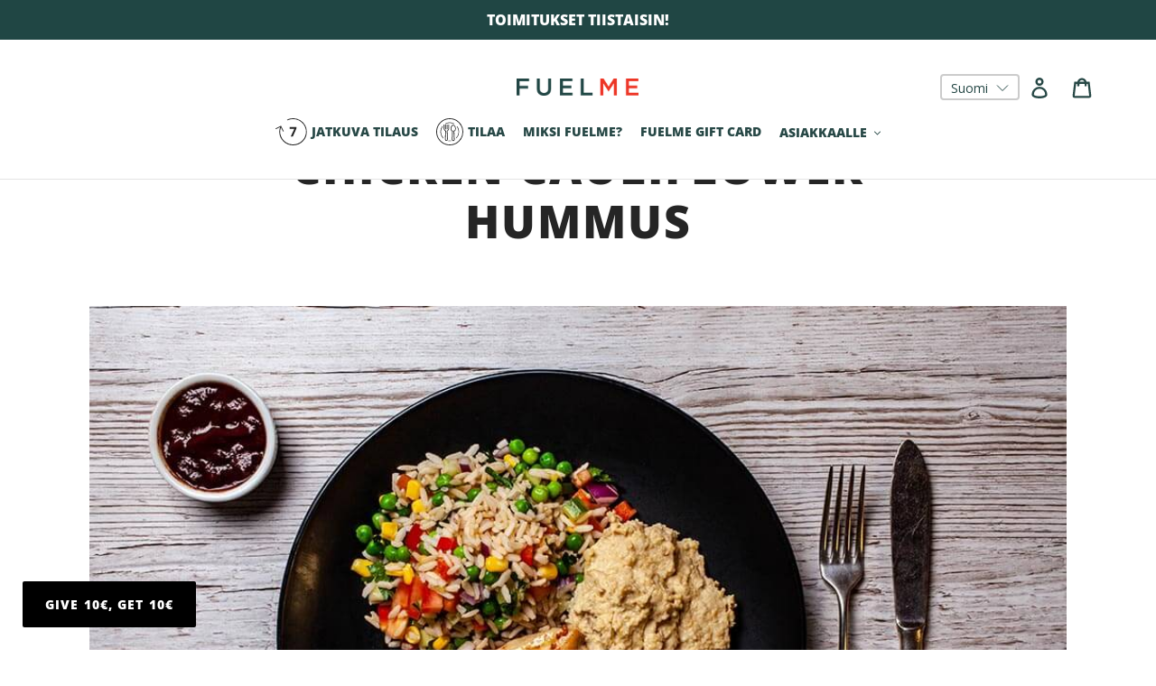

--- FILE ---
content_type: text/javascript; charset=utf-8
request_url: https://fi.fuelme.fi/fi/cart/update.js
body_size: 432
content:
{"token":"hWN8DvOOPv5zfJ9sVfk42FN4?key=b6facbab234e393beae7dccb8d672c21","note":null,"attributes":{"language":"fi"},"original_total_price":0,"total_price":0,"total_discount":0,"total_weight":0.0,"item_count":0,"items":[],"requires_shipping":false,"currency":"EUR","items_subtotal_price":0,"cart_level_discount_applications":[],"discount_codes":[],"items_changelog":{"added":[]}}

--- FILE ---
content_type: text/javascript
request_url: https://cdn.shopify.com/extensions/019bb64e-10c0-77e6-bdf9-390bde21c8b4/referral-program-19/assets/floating-button.js
body_size: -475
content:
(function () {

    let campaignDisplay = document.getElementById('referral-campaign-display');
    if (campaignDisplay) {
        if (campaignDisplay.value === 'popup') {
            let cmp = document.getElementById('referral-campaign-id').value;

            let widgetJS = document.createElement('script');
            widgetJS.setAttribute('type', 'text/javascript');
            widgetJS.setAttribute('src', 'https://' + Shopify.shop + '/a/refer-a-friend/widget.js?shop=' + Shopify.shop + '&cmp=' + cmp + '&modal=1&modalClosed=1');
            (document.getElementsByTagName('head')[0] || document.documentElement).appendChild(widgetJS);
        }
    }
})();